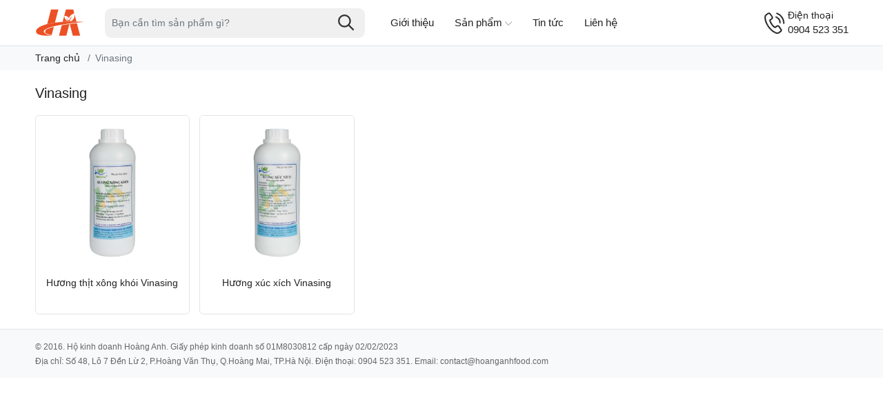

--- FILE ---
content_type: text/html; charset=UTF-8
request_url: https://hoanganhfood.com/thuong-hieu/vinasing
body_size: 9029
content:
<!DOCTYPE html>
<html lang="vi">
<head>
	<meta charset="utf-8">
	<meta http-equiv="x-ua-compatible" content="ie=edge">
	<meta name="viewport" content="width=device-width, initial-scale=1.0, maximum-scale=1.0, user-scalable=0">
	<link rel="icon" type="image/jpeg" href="https://hoanganhfood.com/wp-content/themes/hoanganhfood/assets/images/favicon.jpg">
	<meta name='robots' content='index, follow, max-image-preview:large, max-snippet:-1, max-video-preview:-1' />

	<!-- This site is optimized with the Yoast SEO plugin v26.7 - https://yoast.com/wordpress/plugins/seo/ -->
	<title>Thương hiệu Vinasing &#8211; Hoàng Anh Food</title>
	<link rel="canonical" href="https://hoanganhfood.com/thuong-hieu/vinasing" />
	<meta property="og:locale" content="vi_VN" />
	<meta property="og:type" content="article" />
	<meta property="og:title" content="Thương hiệu Vinasing &#8211; Hoàng Anh Food" />
	<meta property="og:url" content="https://hoanganhfood.com/thuong-hieu/vinasing" />
	<meta property="og:site_name" content="Hoàng Anh Food" />
	<meta name="twitter:card" content="summary_large_image" />
	<script type="application/ld+json" class="yoast-schema-graph">{"@context":"https://schema.org","@graph":[{"@type":"CollectionPage","@id":"https://hoanganhfood.com/thuong-hieu/vinasing","url":"https://hoanganhfood.com/thuong-hieu/vinasing","name":"Thương hiệu Vinasing &#8211; Hoàng Anh Food","isPartOf":{"@id":"https://hoanganhfood.com/#website"},"primaryImageOfPage":{"@id":"https://hoanganhfood.com/thuong-hieu/vinasing#primaryimage"},"image":{"@id":"https://hoanganhfood.com/thuong-hieu/vinasing#primaryimage"},"thumbnailUrl":"https://hoanganhfood.com/wp-content/uploads/2020/10/huong-xong-khoi-vinasing.jpg","breadcrumb":{"@id":"https://hoanganhfood.com/thuong-hieu/vinasing#breadcrumb"},"inLanguage":"vi"},{"@type":"ImageObject","inLanguage":"vi","@id":"https://hoanganhfood.com/thuong-hieu/vinasing#primaryimage","url":"https://hoanganhfood.com/wp-content/uploads/2020/10/huong-xong-khoi-vinasing.jpg","contentUrl":"https://hoanganhfood.com/wp-content/uploads/2020/10/huong-xong-khoi-vinasing.jpg","width":1200,"height":1200},{"@type":"BreadcrumbList","@id":"https://hoanganhfood.com/thuong-hieu/vinasing#breadcrumb","itemListElement":[{"@type":"ListItem","position":1,"name":"Trang chủ","item":"https://hoanganhfood.com/"},{"@type":"ListItem","position":2,"name":"Vinasing"}]},{"@type":"WebSite","@id":"https://hoanganhfood.com/#website","url":"https://hoanganhfood.com/","name":"Hoàng Anh Food","description":"Nguyên liệu thực phẩm cao cấp","potentialAction":[{"@type":"SearchAction","target":{"@type":"EntryPoint","urlTemplate":"https://hoanganhfood.com/?s={search_term_string}"},"query-input":{"@type":"PropertyValueSpecification","valueRequired":true,"valueName":"search_term_string"}}],"inLanguage":"vi"}]}</script>
	<!-- / Yoast SEO plugin. -->


<link rel="alternate" type="application/rss+xml" title="Nguồn cấp Hoàng Anh Food &raquo; Vinasing Thương hiệu" href="https://hoanganhfood.com/thuong-hieu/vinasing/feed" />
<style id='wp-img-auto-sizes-contain-inline-css' type='text/css'>
img:is([sizes=auto i],[sizes^="auto," i]){contain-intrinsic-size:3000px 1500px}
/*# sourceURL=wp-img-auto-sizes-contain-inline-css */
</style>
<style id='wp-block-library-inline-css' type='text/css'>
:root{--wp-block-synced-color:#7a00df;--wp-block-synced-color--rgb:122,0,223;--wp-bound-block-color:var(--wp-block-synced-color);--wp-editor-canvas-background:#ddd;--wp-admin-theme-color:#007cba;--wp-admin-theme-color--rgb:0,124,186;--wp-admin-theme-color-darker-10:#006ba1;--wp-admin-theme-color-darker-10--rgb:0,107,160.5;--wp-admin-theme-color-darker-20:#005a87;--wp-admin-theme-color-darker-20--rgb:0,90,135;--wp-admin-border-width-focus:2px}@media (min-resolution:192dpi){:root{--wp-admin-border-width-focus:1.5px}}.wp-element-button{cursor:pointer}:root .has-very-light-gray-background-color{background-color:#eee}:root .has-very-dark-gray-background-color{background-color:#313131}:root .has-very-light-gray-color{color:#eee}:root .has-very-dark-gray-color{color:#313131}:root .has-vivid-green-cyan-to-vivid-cyan-blue-gradient-background{background:linear-gradient(135deg,#00d084,#0693e3)}:root .has-purple-crush-gradient-background{background:linear-gradient(135deg,#34e2e4,#4721fb 50%,#ab1dfe)}:root .has-hazy-dawn-gradient-background{background:linear-gradient(135deg,#faaca8,#dad0ec)}:root .has-subdued-olive-gradient-background{background:linear-gradient(135deg,#fafae1,#67a671)}:root .has-atomic-cream-gradient-background{background:linear-gradient(135deg,#fdd79a,#004a59)}:root .has-nightshade-gradient-background{background:linear-gradient(135deg,#330968,#31cdcf)}:root .has-midnight-gradient-background{background:linear-gradient(135deg,#020381,#2874fc)}:root{--wp--preset--font-size--normal:16px;--wp--preset--font-size--huge:42px}.has-regular-font-size{font-size:1em}.has-larger-font-size{font-size:2.625em}.has-normal-font-size{font-size:var(--wp--preset--font-size--normal)}.has-huge-font-size{font-size:var(--wp--preset--font-size--huge)}.has-text-align-center{text-align:center}.has-text-align-left{text-align:left}.has-text-align-right{text-align:right}.has-fit-text{white-space:nowrap!important}#end-resizable-editor-section{display:none}.aligncenter{clear:both}.items-justified-left{justify-content:flex-start}.items-justified-center{justify-content:center}.items-justified-right{justify-content:flex-end}.items-justified-space-between{justify-content:space-between}.screen-reader-text{border:0;clip-path:inset(50%);height:1px;margin:-1px;overflow:hidden;padding:0;position:absolute;width:1px;word-wrap:normal!important}.screen-reader-text:focus{background-color:#ddd;clip-path:none;color:#444;display:block;font-size:1em;height:auto;left:5px;line-height:normal;padding:15px 23px 14px;text-decoration:none;top:5px;width:auto;z-index:100000}html :where(.has-border-color){border-style:solid}html :where([style*=border-top-color]){border-top-style:solid}html :where([style*=border-right-color]){border-right-style:solid}html :where([style*=border-bottom-color]){border-bottom-style:solid}html :where([style*=border-left-color]){border-left-style:solid}html :where([style*=border-width]){border-style:solid}html :where([style*=border-top-width]){border-top-style:solid}html :where([style*=border-right-width]){border-right-style:solid}html :where([style*=border-bottom-width]){border-bottom-style:solid}html :where([style*=border-left-width]){border-left-style:solid}html :where(img[class*=wp-image-]){height:auto;max-width:100%}:where(figure){margin:0 0 1em}html :where(.is-position-sticky){--wp-admin--admin-bar--position-offset:var(--wp-admin--admin-bar--height,0px)}@media screen and (max-width:600px){html :where(.is-position-sticky){--wp-admin--admin-bar--position-offset:0px}}
/*wp_block_styles_on_demand_placeholder:696bea84befb7*/
/*# sourceURL=wp-block-library-inline-css */
</style>
<style id='classic-theme-styles-inline-css' type='text/css'>
/*! This file is auto-generated */
.wp-block-button__link{color:#fff;background-color:#32373c;border-radius:9999px;box-shadow:none;text-decoration:none;padding:calc(.667em + 2px) calc(1.333em + 2px);font-size:1.125em}.wp-block-file__button{background:#32373c;color:#fff;text-decoration:none}
/*# sourceURL=/wp-includes/css/classic-themes.min.css */
</style>
<link rel='stylesheet' id='toc-screen-css' href='https://hoanganhfood.com/wp-content/plugins/table-of-contents-plus/screen.min.css?ver=2411.1' type='text/css' media='all' />
<style id='toc-screen-inline-css' type='text/css'>
div#toc_container ul li {font-size: 15px;}
/*# sourceURL=toc-screen-inline-css */
</style>
<style id='woocommerce-inline-inline-css' type='text/css'>
.woocommerce form .form-row .required { visibility: visible; }
/*# sourceURL=woocommerce-inline-inline-css */
</style>
<link rel="https://api.w.org/" href="https://hoanganhfood.com/wp-json/" /><link rel="EditURI" type="application/rsd+xml" title="RSD" href="https://hoanganhfood.com/xmlrpc.php?rsd" />
	<noscript><style>.woocommerce-product-gallery{ opacity: 1 !important; }</style></noscript>
					<style type="text/css" id="c4wp-checkout-css">
					.woocommerce-checkout .c4wp_captcha_field {
						margin-bottom: 10px;
						margin-top: 15px;
						position: relative;
						display: inline-block;
					}
				</style>
							<style type="text/css" id="c4wp-v3-lp-form-css">
				.login #login, .login #lostpasswordform {
					min-width: 350px !important;
				}
				.wpforms-field-c4wp iframe {
					width: 100% !important;
				}
			</style>
				<!-- <meta name="apple-itunes-app" content="app-id=1625812787"/> -->
	<link href="https://hoanganhfood.com/wp-content/themes/hoanganhfood/assets/bootstrap.css" rel="stylesheet">
	<link href="https://hoanganhfood.com/wp-content/themes/hoanganhfood/assets/main.css" rel="stylesheet">
    <link rel="stylesheet" href="https://hoanganhfood.com/wp-content/themes/hoanganhfood/assets/swiper-bundle.min.css"/>


	<meta name="facebook-domain-verification" content="se5tr3xjzdvvsttwpbmtfkk3wmehew" />
	<!-- Facebook Pixel Code -->
	<script>
	!function(f,b,e,v,n,t,s)
	{if(f.fbq)return;n=f.fbq=function(){n.callMethod?
	n.callMethod.apply(n,arguments):n.queue.push(arguments)};
	if(!f._fbq)f._fbq=n;n.push=n;n.loaded=!0;n.version='2.0';
	n.queue=[];t=b.createElement(e);t.async=!0;
	t.src=v;s=b.getElementsByTagName(e)[0];
	s.parentNode.insertBefore(t,s)}(window, document,'script',
	'https://connect.facebook.net/en_US/fbevents.js');
	fbq('init', '163724962264039');
	fbq('track', 'PageView');
	</script>
	<noscript><img height="1" width="1" style="display:none"
	src="https://www.facebook.com/tr?id=163724962264039&ev=PageView&noscript=1"
	/></noscript>
	<!-- End Facebook Pixel Code -->

	<!-- Google tag (gtag.js) -->
	<script async src="https://www.googletagmanager.com/gtag/js?id=G-6SPVPQETSK"></script>
	<script>
	  window.dataLayer = window.dataLayer || [];
	  function gtag(){dataLayer.push(arguments);}
	  gtag('js', new Date());

	  gtag('config', 'G-6SPVPQETSK');
	</script>
</head>
<body class="archive tax-thuong-hieu term-vinasing term-212 wp-theme-hoanganhfood theme-hoanganhfood woocommerce woocommerce-page woocommerce-no-js">
<header class="header shadow-sm py-2 border-bottom">
	<div class="container">
		<div class="row align-items-center">
		
			<div class="col-6 col-xl-1 col-lg-1 col-md-2 order-first">
				<a href="/" title="Hoang Anh Food">
					<img width="72px" height="40px" src="https://hoanganhfood.com/wp-content/themes/hoanganhfood/assets/images/logo.svg" alt="Hoang Anh Food"/>
				</a>
			</div>
			
			<div class="col-xl-4 col-lg-4 col-md-6 order-last order-md-first">
				<div class="ha-searchs">
					<form action="/" method="get" class="ha-header-search-form" role="search">
						<input type="text" aria-label="Tìm sản phẩm" name="s" class="search-auto form-control" placeholder="Bạn cần tìm sản phẩm gì?" autocomplete="off">
						<input type="hidden" name="post_type" value="product">
						<button class="btn btn-default" type="submit" aria-label="Tìm kiếm">
							<svg class="Icon Icon--search-desktop" viewBox="0 0 21 21">
								<g transform="translate(1 1)" stroke="currentColor" stroke-width="2" fill="none" fill-rule="evenodd" stroke-linecap="square">
									<path d="M18 18l-5.7096-5.7096"></path>
									<circle cx="7.2" cy="7.2" r="7.2"></circle>
								</g>
							</svg>
						</button>
					</form>
				</div>
			</div>
			
			<div class="col-xl-5 col-lg-5 header-main-nav d-none d-lg-block">
				<ul id="nav" class="nav"><li id="menu-item-28" class="menu-item menu-item-type-post_type menu-item-object-page menu-item-28"><a href="https://hoanganhfood.com/about">Giới thiệu</a></li>
<li id="menu-item-55667" class="menu-item menu-item-type-post_type menu-item-object-page menu-item-has-children menu-item-55667"><a href="https://hoanganhfood.com/cua-hang">Sản phẩm</a>
<ul class="sub-menu">
	<li id="menu-item-55651" class="menu-item menu-item-type-taxonomy menu-item-object-product_cat menu-item-55651"><a href="https://hoanganhfood.com/gia-vi-thuc-pham">Gia vị thực phẩm</a></li>
	<li id="menu-item-55643" class="menu-item menu-item-type-taxonomy menu-item-object-product_cat menu-item-55643"><a href="https://hoanganhfood.com/phu-gia-thuc-pham">Phụ gia thực phẩm</a></li>
	<li id="menu-item-55648" class="menu-item menu-item-type-taxonomy menu-item-object-product_cat menu-item-55648"><a href="https://hoanganhfood.com/huong-lieu-thuc-pham">Hương liệu thực phẩm</a></li>
	<li id="menu-item-55652" class="menu-item menu-item-type-taxonomy menu-item-object-product_cat menu-item-55652"><a href="https://hoanganhfood.com/mau-thuc-pham">Màu thực phẩm</a></li>
</ul>
</li>
<li id="menu-item-56173" class="menu-item menu-item-type-post_type menu-item-object-page menu-item-56173"><a href="https://hoanganhfood.com/bai-viet">Tin tức</a></li>
<li id="menu-item-56465" class="menu-item menu-item-type-post_type menu-item-object-page menu-item-56465"><a href="https://hoanganhfood.com/contact">Liên hệ</a></li>
</ul>			</div>
			
			<div class="col-6 col-xl-2 col-lg-2 col-md-4 text-end">
				<div class="ha-main-hotline">
					<a href="tel:0904523351" title="Hotline"><span>Điện thoại</span>0904 523 351</a>
				</div>
			</div>
	</div>
</header><section class="bg-light"><div class="container"><ul class="breadcrumb"><span><span><a href="https://hoanganhfood.com/">Trang chủ</a></span>  <span class="breadcrumb_last" aria-current="page">Vinasing</span></span></ul></div></section>
<section class="my-4">

	<div class="container">
					<h1 class="page-title">Vinasing</h1>
		
			</div>


	<div class="section_product">
		<div class="container">
							<div class="mb-4 row row-cols-2 row-cols-md-3 row-cols-lg-5 g-3">
				   	
<div class="col">
	<div class="ha-product-item"> 
		<div class="product-img-action-wrap">
			<a href="https://hoanganhfood.com/huong-xong-khoi-vinasing" title="Hương thịt xông khói Vinasing" class="product-img">
				<img data-src="https://hoanganhfood.com/wp-content/uploads/2020/10/huong-xong-khoi-vinasing.jpg" alt="Hương thịt xông khói Vinasing" loading="lazy"/>
			</a>	
		</div>
		<div class="product-content-wrap">
			<a class="ha-product-item-title" href="https://hoanganhfood.com/huong-xong-khoi-vinasing" title="Hương thịt xông khói Vinasing">Hương thịt xông khói Vinasing</a>
		</div>
	</div>
</div>
<div class="col">
	<div class="ha-product-item"> 
		<div class="product-img-action-wrap">
			<a href="https://hoanganhfood.com/huong-xuc-xich-vinasing" title="Hương xúc xích Vinasing" class="product-img">
				<img data-src="https://hoanganhfood.com/wp-content/uploads/2020/10/huong-xuc-xich-vinasing.jpg" alt="Hương xúc xích Vinasing" loading="lazy"/>
			</a>	
		</div>
		<div class="product-content-wrap">
			<a class="ha-product-item-title" href="https://hoanganhfood.com/huong-xuc-xich-vinasing" title="Hương xúc xích Vinasing">Hương xúc xích Vinasing</a>
		</div>
	</div>
</div>				</div>
			

			
		</div>
	</div>
</section>

<div class="footer-device-mobile d-flex d-md-none bg-white border-top shadow">
	<div class="device-home">
		<a href="/" title="Menu">
			<img alt="Menu" src="[data-uri]">
			Trang chủ
		</a>
	</div>
	<div class="bai-viet">
		<a href="/bai-viet" title="Bài viết mới">
			<svg width="28px" height="28px" version="1.1" id="Layer_1" xmlns="http://www.w3.org/2000/svg" xmlns:xlink="http://www.w3.org/1999/xlink" x="0px" y="0px" viewBox="0 0 111.26 122.88" style="enable-background:new 0 0 111.26 122.88" xml:space="preserve"><style type="text/css">.st0{fill-rule:evenodd;clip-rule:evenodd;}</style><g><path class="st0" d="M93.37,19.34h10.43c2.05,0,3.92,0.84,5.27,2.19c1.35,1.35,2.19,3.22,2.19,5.27v88.62 c0,2.06-0.84,3.92-2.19,5.27c-1.35,1.35-3.22,2.19-5.27,2.19H25.35c-2.05,0-3.92-0.84-5.27-2.19c-1.35-1.35-2.19-3.21-2.19-5.27 v-11.88H7.46c-2.05,0-3.92-0.84-5.27-2.19C0.84,100,0,98.13,0,96.08V7.46C0,5.4,0.84,3.54,2.19,2.19C3.54,0.84,5.4,0,7.46,0h78.45 c2.05,0,3.92,0.84,5.27,2.19c1.35,1.35,2.19,3.22,2.19,5.27V19.34L93.37,19.34L93.37,19.34z M48.45,44.5h-5.31 c-1.87,0-3.4-1.53-3.4-3.4c0-6.99-1.79-14.67,6.78-16.86c3.88-0.99,4.89,3.28,0.77,3.58c-2.52,0.18-3.01,1.81-3.09,4.27l4.35,0 c1.87,0,3.4,1.53,3.4,3.4v5.52C51.95,42.92,50.37,44.5,48.45,44.5L48.45,44.5L48.45,44.5z M32.42,44.5h-5.31 c-1.87,0-3.4-1.53-3.4-3.4c0-6.99-1.79-14.67,6.78-16.86c3.88-0.99,4.9,3.28,0.77,3.58c-2.52,0.18-3.01,1.81-3.09,4.27l4.35,0 c1.87,0,3.4,1.53,3.4,3.4v5.52C35.92,42.92,34.34,44.5,32.42,44.5L32.42,44.5L32.42,44.5z M60.47,41.35 c-1.72,0-3.11-1.39-3.11-3.11c0-1.72,1.39-3.11,3.11-3.11h6.94c1.72,0,3.11,1.39,3.11,3.11c0,1.72-1.4,3.11-3.11,3.11H60.47 L60.47,41.35z M24.59,61.06c-1.72,0-3.11-1.39-3.11-3.11c0-1.72,1.39-3.11,3.11-3.11h44.19c1.72,0,3.11,1.4,3.11,3.11 c0,1.72-1.39,3.11-3.11,3.11H24.59L24.59,61.06z M24.59,79.46c-1.72,0-3.11-1.4-3.11-3.11c0-1.72,1.39-3.11,3.11-3.11h44.19 c1.72,0,3.11,1.4,3.11,3.11c0,1.72-1.39,3.11-3.11,3.11H24.59L24.59,79.46z M24.28,103.54v11.88c0,0.29,0.12,0.56,0.32,0.75 c0.2,0.2,0.46,0.32,0.75,0.32h78.45c0.29,0,0.56-0.12,0.75-0.32c0.2-0.2,0.32-0.46,0.32-0.75V26.8c0-0.29-0.12-0.56-0.32-0.75 c-0.2-0.2-0.46-0.32-0.75-0.32H93.37v70.34c0,2.05-0.84,3.92-2.19,5.27c-1.35,1.35-3.22,2.19-5.27,2.19L24.28,103.54L24.28,103.54 L24.28,103.54z M85.91,6.39H7.46c-0.29,0-0.56,0.12-0.75,0.32c-0.2,0.2-0.32,0.46-0.32,0.75v88.62c0,0.29,0.12,0.56,0.32,0.75 c0.2,0.2,0.46,0.32,0.75,0.32h78.45c0.29,0,0.56-0.12,0.75-0.32c0.2-0.2,0.32-0.46,0.32-0.75V7.46c0-0.29-0.12-0.56-0.32-0.75 C86.47,6.51,86.2,6.39,85.91,6.39L85.91,6.39L85.91,6.39z"/></g></svg>
			Bài viết
		</a>
	</div>
	<div class="mobile-call">
		<a href="tel:0904523351" title="Gọi điện">
			<img alt="Gọi điện" src="https://hoanganhfood.com/wp-content/themes/hoanganhfood/assets/images/phone-call.svg">
			Gọi điện
		</a>
	</div>
	<!--<div class="chat-facebook">
		<a title="Nhắn tin Facebook" href="https://m.me/hoanganhfood.company">
			<svg width="28px" height="28px" viewBox="0 0 60 60" cursor="pointer"><svg x="0" y="0" width="60px" height="60px"><g stroke="none" stroke-width="1" fill="none" fill-rule="evenodd"><g><circle fill="#0A7CFF" cx="30" cy="30" r="30"></circle><svg x="10" y="10"><g transform="translate(0.000000, -10.000000)" fill="#FFFFFF"><g id="logo" transform="translate(0.000000, 10.000000)"><path d="M20,0 C31.2666,0 40,8.2528 40,19.4 C40,30.5472 31.2666,38.8 20,38.8 C17.9763,38.8 16.0348,38.5327 14.2106,38.0311 C13.856,37.9335 13.4789,37.9612 13.1424,38.1098 L9.1727,39.8621 C8.1343,40.3205 6.9621,39.5819 6.9273,38.4474 L6.8184,34.8894 C6.805,34.4513 6.6078,34.0414 6.2811,33.7492 C2.3896,30.2691 0,25.2307 0,19.4 C0,8.2528 8.7334,0 20,0 Z M7.99009,25.07344 C7.42629,25.96794 8.52579,26.97594 9.36809,26.33674 L15.67879,21.54734 C16.10569,21.22334 16.69559,21.22164 17.12429,21.54314 L21.79709,25.04774 C23.19919,26.09944 25.20039,25.73014 26.13499,24.24744 L32.00999,14.92654 C32.57369,14.03204 31.47419,13.02404 30.63189,13.66324 L24.32119,18.45264 C23.89429,18.77664 23.30439,18.77834 22.87569,18.45674 L18.20299,14.95224 C16.80079,13.90064 14.79959,14.26984 13.86509,15.75264 L7.99009,25.07344 Z"></path></g></g></svg></g></g></svg></svg>
			Facebook
		</a>
	</div>-->

	<div class="chat-zalo">
		<a href="//zalo.me/0904523351" title="Nhắn tin Zalo">
			<img alt="Tài khoản" src="https://hoanganhfood.com/wp-content/themes/hoanganhfood/assets/images/zalo.svg">
			Nhắn tin Zalo
		</a>
	</div>
</div>

<footer class="bg-light">
	<div class="py-3">
		<div class="container">
			<span>
						© 2016. Hộ kinh doanh Hoàng Anh. Giấy phép kinh doanh số 01M8030812 cấp ngày 02/02/2023<br>
						Địa chỉ: Số 48, Lô 7 Đền Lừ 2, P.Hoàng Văn Thụ, Q.Hoàng Mai, TP.Hà Nội. Điện thoại: 0904 523 351. Email: contact@hoanganhfood.com
					</span>
		</div>
	</div>
</footer>

<script src="https://hoanganhfood.com/wp-content/themes/hoanganhfood/assets/swiper-bundle.min.js"></script>
<script src="https://hoanganhfood.com/wp-content/themes/hoanganhfood/assets/main.js" type="text/javascript"></script>
<script type="speculationrules">
{"prefetch":[{"source":"document","where":{"and":[{"href_matches":"/*"},{"not":{"href_matches":["/wp-*.php","/wp-admin/*","/wp-content/uploads/*","/wp-content/*","/wp-content/plugins/*","/wp-content/themes/hoanganhfood/*","/*\\?(.+)"]}},{"not":{"selector_matches":"a[rel~=\"nofollow\"]"}},{"not":{"selector_matches":".no-prefetch, .no-prefetch a"}}]},"eagerness":"conservative"}]}
</script>
	<script type='text/javascript'>
		(function () {
			var c = document.body.className;
			c = c.replace(/woocommerce-no-js/, 'woocommerce-js');
			document.body.className = c;
		})();
	</script>
	<script type="text/javascript" src="https://hoanganhfood.com/wp-content/plugins/woocommerce/assets/js/sourcebuster/sourcebuster.min.js?ver=10.4.3" id="sourcebuster-js-js"></script>
<script type="text/javascript" id="wc-order-attribution-js-extra">
/* <![CDATA[ */
var wc_order_attribution = {"params":{"lifetime":1.0e-5,"session":30,"base64":false,"ajaxurl":"https://hoanganhfood.com/wp-admin/admin-ajax.php","prefix":"wc_order_attribution_","allowTracking":true},"fields":{"source_type":"current.typ","referrer":"current_add.rf","utm_campaign":"current.cmp","utm_source":"current.src","utm_medium":"current.mdm","utm_content":"current.cnt","utm_id":"current.id","utm_term":"current.trm","utm_source_platform":"current.plt","utm_creative_format":"current.fmt","utm_marketing_tactic":"current.tct","session_entry":"current_add.ep","session_start_time":"current_add.fd","session_pages":"session.pgs","session_count":"udata.vst","user_agent":"udata.uag"}};
//# sourceURL=wc-order-attribution-js-extra
/* ]]> */
</script>
<script type="text/javascript" src="https://hoanganhfood.com/wp-content/plugins/woocommerce/assets/js/frontend/order-attribution.min.js?ver=10.4.3" id="wc-order-attribution-js"></script>
</body>
</html><!--
Performance optimized by Redis Object Cache. Learn more: https://wprediscache.com

Retrieved 1700 objects (1 MB) from Redis using PhpRedis (v6.3.0).
-->


--- FILE ---
content_type: text/css
request_url: https://hoanganhfood.com/wp-content/themes/hoanganhfood/assets/main.css
body_size: 14595
content:
:root {
    --brand-primary-color: #ee4d2d;
    --text-primary-color: #222;
    --link-primary-color: #0657a3;
    --text-mute-color: #6c757d;
    --border-color: #e4e4e4;
}

.text-brand-primary {
    color: var(--brand-primary-color);
}

.text-primary-color {
    color: var(--text-primary-color);
}

.fs-20 {
    font-size: 20px;
}

@media (min-width: 1200px) {
    .container {
        max-width: 1200px;
    }
}

* {
    margin: 0;
    padding: 0
}

html {
    font-size: 14px;
}

body {
    font-family: Arial, Helvetica, sans-serif;
    font-size: 14px;
    color: var(--text-primary-color);
    outline: none;
    line-height: 1.5
}

a {
    color: var(--link-primary-color);
    text-decoration: none;
    transition: .2s;
}

a:hover {
    color: var(--brand-primary-color);
}

img {
    max-width: 100%
}

input[type=text],
input[type=tel],
textarea {
    -webkit-appearance: none
}

.form-control:focus {
    border-color: inherit;
    -webkit-box-shadow: none;
    box-shadow: none
}

@media (min-width: 992px) {
    .sticky_sidebar {
        position: -webkit-sticky;
        position: sticky;
        display: block;
        top: 0;
    }
}

/* WordPress Core
-------------------------------------------------------------- */
.alignnone {
    margin: 5px 20px 20px 0;
}

.aligncenter,
div.aligncenter {
    display: block;
    margin: 5px auto 5px auto;
}

.alignright {
    float: right;
    margin: 5px 0 20px 20px;
}

.alignleft {
    float: left;
    margin: 5px 20px 20px 0;
}

a img.alignright {
    float: right;
    margin: 5px 0 20px 20px;
}

a img.alignnone {
    margin: 5px 20px 20px 0;
}

a img.alignleft {
    float: left;
    margin: 5px 20px 20px 0;
}

a img.aligncenter {
    display: block;
    margin-left: auto;
    margin-right: auto;
}

.wp-block-image figcaption {
    margin-bottom: 0 !important;
}

.wp-block-image {
    margin-bottom: 1em;
}

.wp-block-image .aligncenter {
    text-align: center;
}

.wp-caption {
    background: #fff;
    max-width: 96%;
    /* Image does not overflow the content area */
    padding: 5px 3px 10px;
    text-align: center;
}

.wp-caption.alignnone {
    margin: 5px 20px 20px 0;
}

.wp-caption.alignleft {
    margin: 5px 20px 20px 0;
}

.wp-caption.alignright {
    margin: 5px 0 20px 20px;
}

.wp-caption img {
    border: 0 none;
    height: auto;
    margin: 0;
    max-width: 98.5%;
    padding: 0;
    width: auto;
}

.wp-caption p.wp-caption-text {
    font-size: 13px;
    line-height: 17px;
    margin: 0;
    padding: 5px;
}

.post-content-main h1,
.product-content-main h1,
.page-content-main h1 {
    font-size: 18px;
    font-weight: bold;
    margin: 15px 0;
}

.post-content-main h2,
.product-content-main h2,
.page-content-main h2 {
    font-size: 18px;
    font-weight: bold;
    margin: 15px 0;
}

.post-content-main h3,
.product-content-main h3,
.page-content-main h3 {
    font-size: 16px;
    font-weight: bold;
    margin: 15px 0;
}

.post-content-main h4,
.product-content-main h4,
.page-content-main h4 {
    font-size: 16px;
    font-weight: bold;
    margin: 15px 0;
}

.post-content-main table tr>td,
.page-content-main table tr>td,
.product-content-main table tr>td {
    padding: 5px;
    border: 1px solid var(--border-color);
}

/* Text meant only for screen readers. */
.screen-reader-text {
    border: 0;
    clip: rect(1px, 1px, 1px, 1px);
    clip-path: inset(50%);
    height: 1px;
    margin: -1px;
    overflow: hidden;
    padding: 0;
    position: absolute !important;
    width: 1px;
    word-wrap: normal !important;
    /* Many screen reader and browser combinations announce broken words as they would appear visually. */
}

.screen-reader-text:focus {
    background-color: #eee;
    clip: auto !important;
    clip-path: none;
    color: #444;
    display: block;
    font-size: 1em;
    height: auto;
    left: 5px;
    line-height: normal;
    padding: 15px 23px 14px;
    text-decoration: none;
    top: 5px;
    width: auto;
    z-index: 100000;
    /* Above WP toolbar. */
}

/* Header CSS */
header.header .ha-searchs {
    position: relative;
}

@media (max-width: 576px) {
    header.header .ha-header-search-form {
        margin-top: 10px;
    }
}

header.header .ha-header-search-form input {
    margin-bottom: 0;
    padding-right: 55px;
    border: 1px solid #fff;
    border-radius: 10px;
    background-color: #f0f0f0;
    min-height: 45px;
}

header.header .ha-header-search-form button {
    position: absolute;
    right: 15px;
    color: #333;
    padding: 0;
    height: 26px;
    width: 26px;
    top: 50%;
    transform: translate(0, -50%);
}

header.header .ha-main-hotline {
    display: inline-block;
    position: relative;
}

header.header .ha-main-hotline:before {
    content: "";
    display: block;
    height: 30px;
    width: 30px;
    background-image: url(https://hoanganhfood.com/wp-content/themes/hoanganhfood/assets/images/phone-call.svg);
    background-size: 30px;
    background-repeat: no-repeat;
    position: absolute;
    left: 0;
    top: 50%;
    transform: translate(0, -50%);
    animation: ring 1s infinite;
    animation-delay: 2s;
}

header.header .ha-main-hotline a {
    color: var(--text-primary-color);
    padding-left: 35px;
    font-size: 15px;
    display: inline-block;
    line-height: 1.4;
    text-align: left;
}

header.header .ha-main-hotline a span {
    display: block;
    font-weight: normal;
    font-size: 14px;
}

.dropdown:hover .dropdown-menu {
    display: block;
    margin-top: 0;
}

.header-main-nav .nav .nav-item>a {
    color: var(--text-primary-color);
    font-size: 15px;
    padding: 15px;
    text-align: center;
    position: relative
}

.header-main-nav .nav .nav-item.has-childs>a>svg {
    width: 10px;
    height: 20px;
}

.header-main-nav .nav .nav-item ul.dropdown-menu {
    box-shadow: 0 .5rem 1rem rgba(0, 0, 0, .15);
    border: 1px solid var(--border-color);
    width: 250px;
    transition: all 0.3s ease-in-out;
    padding: 0px 20px;
}

.header-main-nav .nav .nav-item ul.dropdown-menu li:not(:last-child) {
    border-bottom: 1px solid #d3d7df;
}

.header-main-nav .nav .nav-item ul.dropdown-menu li a {
    font-size: 15px;
    padding: 15px 0;
    position: relative;
    transition: all 0.2s;
    color: var(--text-primary-color);
}

.header-main-nav .nav .nav-item ul.dropdown-menu li a:hover,
.header-main-nav .nav .nav-item ul.dropdown-menu li a:focus {
    background-color: transparent;
    color: var(--brand-primary-color);
}

/* Swiper Slider CSS */
.swiper-container {
    margin-left: auto;
    margin-right: auto;
    position: relative;
    overflow: hidden;
    list-style: none;
    padding: 0;
    z-index: 1
}

/* Home Slider CSS */
.home-slider .swiper-pagination-bullets {
    text-align: center
}

.home-slider .swiper-pagination-bullets .swiper-pagination-bullet {
    box-shadow: none;
    outline: 0;
    width: 6px;
    height: 6px;
    background: #333f48;
    border-radius: 50%;
    border: 1px solid #333f48;
    padding: 0;
    font-size: 0;
    opacity: 0.8
}

.home-slider .swiper-pagination-bullets .swiper-pagination-bullet.swiper-pagination-bullet-active {
    transition: all .2s;
    width: 30px;
    border-radius: 3px;
    background: var(--brand-primary-color);
    border-color: var(--brand-primary-color)
}

.home-slider .wolf-swiper {
    box-shadow: 0 1px 12px 0 rgba(0, 0, 0, 0.12);
    cursor: pointer;
    position: absolute;
    top: 50%;
    width: 30px;
    height: 30px;
    line-height: 30px;
    border-radius: 50%;
    background-color: #fff;
    transition: all 0.1s cubic-bezier(0.4, 0, 0.6, 1);
    display: flex;
    justify-content: center;
    align-items: center;
    margin-top: -15px;
    right: 0
}

.home-slider .wolf-swiper:after {
    font-size: 20px;
    color: #333
}

.home-slider .wolf-swiper:hover {
    width: 50px;
    height: 50px;
    line-height: 50px;
    margin-top: -25px
}

.home-slider .wolf-swiper:hover:after {
    font-size: 25px
}

.home-slider .wolf-swiper+.wolf-swiper {
    left: 0;
    right: auto
}

.home-slider:hover .swiper-button-next {
    right: 5px;
    visibility: visible;
    opacity: 1;
    -webkit-transform: translateY(0px);
    transform: translateY(0px)
}

.home-slider:hover .swiper-button-next.swiper-button-disabled {
    opacity: 0.35
}

.home-slider:hover .swiper-button-prev {
    left: 5px;
    visibility: visible;
    opacity: 1;
    -webkit-transform: translateY(0);
    transform: translateY(0)
}

.home-slider:hover .swiper-button-prev.swiper-button-disabled {
    opacity: 0.35
}

/* HOME CATEGORY */
.category-scroll {
    display: grid;
    grid-auto-flow: column;
    grid-template-rows: repeat(2, 1fr);
    /* 2 dòng cố định */
    overflow-x: auto;
    gap: 20px;
    justify-items: center;
    scroll-snap-type: x mandatory;
    -webkit-overflow-scrolling: touch;
}

.category-scroll a {
    color: var(--text-primary-color);
}

.category-item {
    width: 100px;
    text-align: center;
    scroll-snap-align: start;
    border-radius: 8px;
}

.category-item img {
    width: 80%;
    height: auto;
}


/* Common CSS for Product Section */

.ha-product-item {
    background: #fff;
    border: 1px solid var(--border-color);
    border-radius: 6px;
    overflow: hidden;
}

.ha-product-item .product-img-action-wrap .product-img {
    display: block;
    overflow: hidden;
    position: relative;
    width: 100%;
    aspect-ratio: 1 / 1;
}

.ha-product-item .product-img-action-wrap .product-img img {
    width: 100%;
    height: 100%;
    object-fit: cover;
    display: block;
}

.ha-product-item .product-content-wrap {
    padding: 10px 5px 15px;
    text-align: center;
}

@media (max-width: 480px) {
    .ha-product-item .product-content-wrap {
        padding: 5px;
    }
}

.ha-product-item-title {
    color: var(--text-primary-color);
    line-height: 1.4em;
    height: 2.8em;
    /* = 1.4em * 2 */
    display: -webkit-box;
    -webkit-line-clamp: 2;
    -webkit-box-orient: vertical;
    overflow: hidden;
    text-overflow: ellipsis;
}

.ha-product-item-title:hover,
.ha-product-item-title:focus {
    color: var(--brand-primary-color);
}


/* Footer */
footer {
    border-top: 1px solid #e2e2e2
}

@media (max-width: 576px) {
    footer {
        margin-bottom: 60px;
    }
}

footer span {
    color: #666;
    font-size: 12px;
}

/* Mobile Footer tab */
.footer-device-mobile {
    position: fixed;
    bottom: 0;
    left: 0;
    z-index: 999;
    width: 100%;
    padding: 7px 0 3px;
    transition: .4s;
    display: flex;
    justify-content: space-around;
    text-align: center;
}

.footer-device-mobile>div {
    flex: 1;
}

.footer-device-mobile a {
    display: flex;
    flex-direction: column;
    align-items: center;
    justify-content: center;
    color: var(--text-primary-color);
}

.footer-device-mobile a img,
.footer-device-mobile a svg {
    width: 25px;
    height: 25px;
    margin-bottom: 5px;
}

.footer-device-mobile .mobile-call img,
.footer-device-mobile .chat-zalo img {
    animation: pulse 1.2s infinite;
    transform-origin: center;
}


/* Breadcrum */
.breadcrumb {
    display: block;
    white-space: nowrap;
    overflow-x: auto;
    -webkit-overflow-scrolling: touch;
    padding: 0.5rem 0;
}

/* Xử lý span cha */
.breadcrumb>span {
    display: inline-block;
    white-space: nowrap;
}

/* Span từng item */
.breadcrumb>span>span {
    display: inline-block;
}

/* Separator "/" */
.breadcrumb>span>span+span::before {
    content: "/";
    padding: 0 0.5rem;
}

/* Link breadcrumb */
.breadcrumb a {
    color: var(--text-primary-color);
    text-decoration: none;
}

.breadcrumb a:hover {
    color: var(--brand-primary-color);
}

/* Trang hiện tại */
.breadcrumb .breadcrumb_last {
    color: var(--text-mute-color);
    pointer-events: none;
}


/* PRODUCT DETAIL PAGE */
.page-title {
    font-size: 20px;
    margin-bottom: 20px
}

.product-title {
    font-size: 20px;
    margin-bottom: 15px
}

.title-head {
    font-size: 20px;
    margin-bottom: 10px
}

.product-image-block {
    margin-bottom: 10px;
}

.product-image-block .swiper-slide {
    width: 100%;
    height: auto;
    aspect-ratio: 1/1
}

.details-pro .sku-product span {
    display: block;
    margin-bottom: 5px
}

.boxSpecialOffer {
    background-image: linear-gradient(to right bottom, #ffd601, #ff8a00);
    padding: 1px;
    border-radius: 3px;
}

.boxSpecialOffer .boxSpecialOffer__parent {
    padding: 15px;
    background-color: #fff;
    border-radius: 2px;
}

.boxSpecialOffer .boxSpecialOffer__parent .boxSpecialOffer__title {
    font-weight: 500;
    font-size: 16px;
    padding: 0 0 10px;
    border-bottom: 1px dashed var(--border-color);
}

.boxSpecialOffer .boxSpecialOffer__container {
    padding-top: 10px;
    padding-left: 0;
    margin-left: 15px;
}

.boxSpecialOffer .boxSpecialOffer__container li {
    margin-bottom: 5px;
}

.product-content-attributes tr {
    padding-bottom: 5px;
    margin-bottom: 5px;
    border-bottom: 1px solid var(--border-color);
}

.product-content-attributes td {
    padding: 10px 0 10px 10px;
}

.product-content-attributes tr th {
    width: 25%;
    font-weight: bold;
}

.product-content-attributes td p {
    margin: 0;
}

/* Pagination */
.pagination {
    display: flex;
    justify-content: center;
}

.pagination .page-numbers {
    margin: 0 5px;
    width: 35px;
    background: rgb(248, 249, 250);
    text-align: center;
    height: 35px;
    line-height: 35px;
    color: #333;
    border-radius: 5px;
}

.pagination .page-numbers.current,
.pagination .page-numbers:hover {
    background: var(--brand-primary-color);
    color: #fff;
}

/* Post Archive Page */
.post-archive-item a {
    color: var(--text-primary-color);
    font-weight: 600
}


/* Post CSS */
.post-content-main .section_product,
.page-content-main .section_product {
    overflow-x: auto;
    flex-flow: nowrap
}

@keyframes ring {
    0% {
        transform: translate(0, -50%) rotate(0);
    }

    10% {
        transform: translate(0, -50%) rotate(10deg);
    }

    20% {
        transform: translate(0, -50%) rotate(-10deg);
    }

    30% {
        transform: translate(0, -50%) rotate(10deg);
    }

    40% {
        transform: translate(0, -50%) rotate(-10deg);
    }

    50% {
        transform: translate(0, -50%) rotate(5deg);
    }

    60% {
        transform: translate(0, -50%) rotate(-5deg);
    }

    70% {
        transform: translate(0, -50%) rotate(2deg);
    }

    80% {
        transform: translate(0, -50%) rotate(-2deg);
    }

    100% {
        transform: translate(0, -50%) rotate(0);
    }
}

@keyframes pulse {

    0%,
    100% {
        transform: scale(1);
    }

    50% {
        transform: scale(1.2);
    }
}

--- FILE ---
content_type: image/svg+xml
request_url: https://hoanganhfood.com/wp-content/themes/hoanganhfood/assets/images/logo.svg
body_size: 2270
content:
<svg version="1.1" id="Layer_1" xmlns="http://www.w3.org/2000/svg" xmlns:xlink="http://www.w3.org/1999/xlink" x="0px" y="0px" viewBox="0 0 72 40" enable-background="new 0 0 72 40" xml:space="preserve">
								<path fill="#EB5124" d="M14.17,34.27c1.15,1.07,3.7,2.43,9.28,3.58l0.4,0.08l3.14-11.96c-6.17,1.56-9.75,3.08-11.79,4.41
									L14.17,34.27z"></path>
								<path fill="#EB5124" d="M38.52,23.57l-3.99,15.21h10.64l4.43-16.9c-1.55,0.21-3.13,0.43-4.72,0.66
									C42.61,22.89,40.49,23.23,38.52,23.57z"></path>
								<path fill="#EB5124" d="M50.1,21.82l4.45,16.96h10.64l-4.77-18.18C57.34,20.93,53.81,21.34,50.1,21.82z"></path>
								<path fill="#EB5124" d="M49.7,20.3c0.11-0.01,0.22-0.03,0.33-0.04l0.29-1.11c-0.31,0.01-0.61,0.01-0.92,0.02L49.7,20.3z"></path>
								<path fill="#EB5124" d="M22.96,0.79l-5.33,20.3l-0.23,0.86c3.29-0.82,7.03-1.53,11.19-2.09l0.22-0.82l4.79-18.26H22.96z"></path>
								<path fill="#EB5124" d="M59.83,18.37c-3.2-0.06-6.31-0.07-9.3-0.02c-3.76,0.06-7.35,0.2-10.75,0.43c-4,0.26-7.74,0.63-11.19,1.1
									c-4.15,0.56-7.9,1.26-11.19,2.09C8,24.32,2.31,27.66,1.38,31.56c-2.15,9.01,21.91,7.06,21.91,7.06
									c-13.69-2.83-10.53-7.18-10.53-7.18c4.12-5.04,22.16-8.4,37.14-10.38c3.71-0.49,7.24-0.9,10.32-1.22
									c6.56-0.69,11.09-1.02,11.09-1.02C67.36,18.59,63.53,18.44,59.83,18.37z"></path>
								<path fill="#EB5124" d="M59.63,17.58L55.22,0.79h-0.08H44.58H44.5l-4.51,17.18l-0.21,0.8c3.4-0.22,6.99-0.37,10.75-0.43l0.13-0.5
									c-0.18,0.03-0.29,0.05-0.29,0.05c0.03-3.53,3.53-7.19,3.53-7.19c-4.17,2.24-4.39,6.02-4.39,6.02c0-0.01-0.01-0.02-0.01-0.03
									c0,0.02,0,0.03,0,0.03c-2.56-0.64-4.59-3.95-4.59-3.95c0.86,3.58,3.57,4.41,3.57,4.41c-5.41,1.15-6.37-7.28-6.37-7.28
									c4.29,0.11,6.11,1.94,6.87,3.68c0.63-4.73,7.64-7.4,7.64-7.4c1.95,9.61-4.51,11.39-5.97,11.67l-0.13,0.5
									c2.99-0.05,6.1-0.04,9.3,0.02L59.63,17.58z"></path>
								<path fill="none" d="M48.99,13.57c-0.76-1.74-2.59-3.57-6.87-3.68c0,0,0.95,8.42,6.37,7.28c0,0-2.71-0.83-3.57-4.41
									c0,0,2.03,3.31,4.59,3.95c0,0,0-0.01,0-0.03C49,15.57,48.86,14.53,48.99,13.57z"></path>
								<path fill="none" d="M56.63,6.17c0,0-7,2.67-7.64,7.4c-0.13,0.96,0,2,0.51,3.12c0,0.01,0.01,0.02,0.01,0.03c0,0,0.22-3.78,4.39-6.02
									c0,0-3.5,3.67-3.53,7.19c0,0,0.1-0.01,0.29-0.05C52.12,17.57,58.58,15.78,56.63,6.17z"></path>
							</svg>

--- FILE ---
content_type: image/svg+xml
request_url: https://hoanganhfood.com/wp-content/themes/hoanganhfood/assets/images/zalo.svg
body_size: 3407
content:
<?xml version="1.0" encoding="UTF-8"?>
<!DOCTYPE svg PUBLIC "-//W3C//DTD SVG 1.1//EN" "http://www.w3.org/Graphics/SVG/1.1/DTD/svg11.dtd">
<!-- Creator: CorelDRAW 2019 (64-Bit) -->
<svg xmlns="http://www.w3.org/2000/svg" xml:space="preserve" width="8.42789in" height="8.44137in" version="1.1" style="shape-rendering:geometricPrecision; text-rendering:geometricPrecision; image-rendering:optimizeQuality; fill-rule:evenodd; clip-rule:evenodd"
viewBox="0 0 2985.08 2989.85"
 xmlns:xlink="http://www.w3.org/1999/xlink">
 <defs>
  <style type="text/css">
   <![CDATA[
    .fil0 {fill:#028FE3}
    .fil1 {fill:#F7FBFD}
   ]]>
  </style>
 </defs>
 <g id="Layer_x0020_1">
  <metadata id="CorelCorpID_0Corel-Layer"/>
  <g id="_2246848601936">
   <path class="fil0" d="M-0 1464.77c0,300.11 65.94,553.39 200.69,778.13 24.13,40.25 45.6,76.45 73.37,113.54 13.81,18.44 22.71,33.22 37.34,51.19l63.14 74.59c114.3,141.97 334.48,298.09 505.97,374.48 87.98,39.19 175.58,67.5 276.32,92.58 85.64,21.32 241.99,40.07 333.48,40.57l170.83 -11.5c167.89,-20.66 285.53,-55.83 437.07,-118.74 151.8,-63.02 324.36,-184.95 438.61,-299.2l130.66 -144.78c127.66,-157.27 224.2,-358.02 273.91,-557.35 109.54,-439.23 10.65,-939.71 -269.4,-1280.01 -145.01,-176.21 -251.36,-269.26 -445.9,-385.36 -59.12,-35.29 -122.29,-62.57 -186.94,-88.51 -25.14,-10.09 -42.02,-15.98 -68.62,-24.84 -104.72,-34.89 -187.74,-53.09 -300.18,-68.72 -247.01,-34.35 -563.64,15.19 -783.39,117.67 -43,20.05 -80.58,38.15 -121.24,60.75 -73.97,41.12 -156.61,98.14 -221.29,152.54l-186.67 182.23c-70.67,72.53 -179.98,254.42 -218.44,337.37 -72.36,156.04 -139.34,377.94 -139.34,603.38z"/>
   <path class="fil1" d="M453.74 1164.73c0,83.52 108.13,82.4 185.69,82.4l192.42 -1.57c-6.44,37.1 -38.74,68.68 -68.71,106.85l-227.17 294.13c-44.75,57.64 -135.96,153.93 -78.4,226.34 28.31,35.61 77.29,37.24 132.94,39.26 162.76,5.88 268.58,3.6 432.79,0.19 73.05,-1.52 120.81,-49.25 90.26,-124.85 -25.74,-63.68 -103.93,-50.96 -179.01,-50.96 -77.56,0 -155.13,0 -232.69,0 19.37,-35.33 104.7,-140.43 135.15,-182.42 44.29,-61.08 255.44,-317.71 264.38,-370.44 8.38,-49.38 -22.28,-86.75 -55.76,-100.65 -42.68,-17.72 -383.5,-10.51 -443.09,-10.51 -80.15,0 -148.8,11.8 -148.8,92.24z"/>
   <path class="fil1" d="M1319.39 1315.93c-152.6,33.91 -259.61,210.25 -199.57,401.35 44.75,142.42 187.76,238.55 333.11,182.2 20.82,-8.07 41.95,-25.75 54.64,-29.88 45.29,-14.73 39.02,52.64 119.37,32.29 40.94,-10.37 64.09,-43.82 65.21,-92.58 2.42,-105.4 -0.08,-214.16 -0.08,-319.94 0,-46.48 8.87,-104.01 -19.81,-137.57 -22.95,-26.85 -77.85,-49.02 -115.87,-17.74 -13.79,11.35 -22.23,32.27 -46.49,22.98 -13.33,-5.1 -29.33,-20.2 -50.06,-28.99 -41.25,-17.48 -93.68,-22.51 -140.46,-12.12z"/>
   <path class="fil1" d="M2202.6 1314.69c-375.32,58.36 -302.1,657.92 98.75,597.19 154.61,-23.42 265.49,-163.56 242.27,-344.43 -20.61,-160.58 -154.32,-281.79 -341.02,-252.76z"/>
   <path class="fil1" d="M1802.32 1075.48c-77.68,18.54 -63.75,110.99 -63.7,192.55 0.09,154.53 -3.93,353.2 0.38,501.71 1.14,39.25 0.72,77.55 19.83,105.31 16.06,23.33 57.74,36.78 97.72,24.74 70.39,-21.2 55.68,-120.51 55.68,-193.99l0.01 -501.71c0.06,-38.23 2.31,-77.74 -18.23,-103.62 -17.11,-21.56 -55.9,-33.52 -91.69,-24.98z"/>
   <path class="fil0" d="M1375.46 1474.36c-42.28,9.8 -57.3,23.58 -75.15,56.18 -49.18,89.83 -6.79,247.65 125.2,218.68 142.67,-31.32 109.76,-311.92 -50.05,-274.86z"/>
   <path class="fil0" d="M2229.78 1473.43c-149.37,33.84 -119.26,315.4 51.11,275.26 140.79,-33.17 106.44,-310.96 -51.11,-275.26z"/>
  </g>
 </g>
</svg>


--- FILE ---
content_type: application/javascript
request_url: https://hoanganhfood.com/wp-content/themes/hoanganhfood/assets/main.js
body_size: 2604
content:
// Lazyload image

if ('loading' in document.createElement('img')) {
    document.querySelectorAll('[loading="lazy"]').forEach(elem => {
        if (elem.dataset.src) {
            elem.src = elem.dataset.src;
        }
        if (elem.dataset.srcset) {
            elem.srcset = elem.dataset.srcset;
        }
    })
} else {
    document.querySelectorAll('[loading=lazy]').forEach(elem => {
        elem.classList.add("lazyload");
    })

    var script = document.createElement('script');
    script.onload = function () {
        const el = document.querySelectorAll('img[data-src]');
        const observer = lozad(el);
        observer.observe();
    };
    script.src = 'https://cdnjs.cloudflare.com/ajax/libs/lozad.js/1.16.0/lozad.min.js';
    document.head.appendChild(script);
}

// Add class to main menu

document.querySelectorAll(".header-main-nav ul.nav > li.menu-item-has-children > ul.sub-menu").forEach(elem => {
    elem.classList.add("dropdown-menu");
})
document.querySelectorAll(".header-main-nav ul.nav > li").forEach(elem => {
    elem.classList.add("nav-item");
})
document.querySelectorAll(".header-main-nav ul.nav > li.menu-item-has-children").forEach(elem => {
    elem.classList.add("dropdown", "has-childs");
})
document.querySelectorAll(".header-main-nav ul.nav > li.menu-item-has-children > ul.sub-menu > li").forEach(elem => {
    elem.classList.add("nav-item-lv2");
})
document.querySelectorAll(".header-main-nav ul.nav li > a").forEach(elem => {
    elem.classList.add("nav-link");
})
document.querySelectorAll(".header-main-nav ul.nav > li.menu-item-has-children > a").forEach(elem => {
	elem.insertAdjacentHTML("beforeend", ' <svg xmlns="http://www.w3.org/2000/svg" xmlns:xlink="http://www.w3.org/1999/xlink" x="0px" y="0px" viewBox="0 0 490.656 490.656" style="enable-background:new 0 0 490.656 490.656;" xml:space="preserve" width="25px" height="25px"><path d="M487.536,120.445c-4.16-4.16-10.923-4.16-15.083,0L245.339,347.581L18.203,120.467c-4.16-4.16-10.923-4.16-15.083,0    c-4.16,4.16-4.16,10.923,0,15.083l234.667,234.667c2.091,2.069,4.821,3.115,7.552,3.115s5.461-1.045,7.531-3.136l234.667-234.667    C491.696,131.368,491.696,124.605,487.536,120.445z" data-original="#000000" class="active-path" data-old_color="#000000" fill="#141414"></path></svg>');
})


// Swiper Settings

var swiper = new Swiper('.home-slider', {
	autoplay: {
		delay: 4500,
		disableOnInteraction: false
	},
	pagination: {
		el: '.swiper-pagination',
		clickable: true,
	}
});

var swiper2 = new Swiper(".product-image-slider", {
	lazy: true,
	pagination: {
	  el: ".swiper-pagination",
	  clickable: true,
	},
	navigation: {
	  nextEl: ".swiper-button-next",
	  prevEl: ".swiper-button-prev",
	},
});

